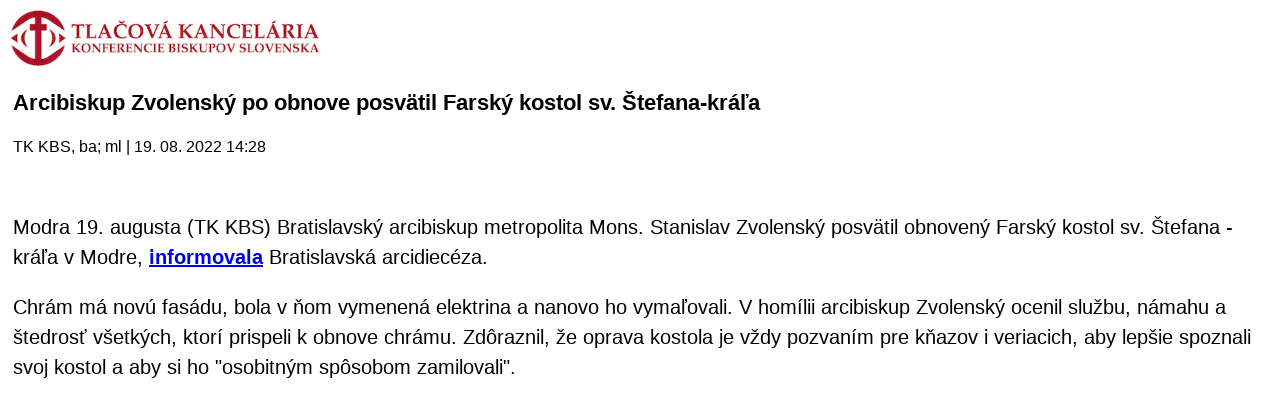

--- FILE ---
content_type: text/html
request_url: https://m.tkkbs.sk/view.php?cisloclanku=20220819018
body_size: 2049
content:

<!DOCTYPE HTML PUBLIC "-//W3C//DTD XHTML 1.0 Strict//EN" "http://www.w3.org/TR/xhtml1/DTD/xhtml1-strict.dtd">
<html xmlns="http://www.w3.org/1999/xhtml">
<head>
<meta http-equiv="content-type" content="text/html; charset=utf-8">
<meta name="viewport" content="width=320 initial-scale=1.0 maximum-scale=1.0 user-scalable=0">
<link rel="apple-touch-icon" href="./TKKBS_iPhone.png" />
<title>TK KBS</title>
    <!-- Global site tag (gtag.js) - Google Analytics -->
    <script async src="https://www.googletagmanager.com/gtag/js?id=UA-8343042-1" type="c7e731a177fea5a6f50026ea-text/javascript"></script>
    <script type="c7e731a177fea5a6f50026ea-text/javascript">
    window.dataLayer = window.dataLayer || [];
    function gtag() {
        dataLayer.push(arguments);
    }
    gtag('js', new Date());
    gtag('config', 'UA-8343042-1');
    </script>
    <script type="c7e731a177fea5a6f50026ea-text/javascript">
    </script>
<script type="text/javascript" src="javascript/jquery-3.3.1.min.js"></script>
<link rel="stylesheet" type="text/css" href="/streaming/flow/skin/minimalist.css">
<link href="javascript/jquery.fancybox.min.css" rel="stylesheet">
<script src="javascript/jquery.fancybox.min.js"></script>
<script>
  window.dataLayer = window.dataLayer || [];
  function gtag(){dataLayer.push(arguments);}
  gtag('js', new Date());
  gtag('config', 'UA-8343042-1');
</script>
<script type="text/javascript">
</script>
</head>
<body>

<a href="javascript: history.go(-1)"><img src="/iui/tkkbs_logo.gif" height="60"></a><br><br>
<div style="font-family: Arial, Helvetica, sans-serif;margin-left:5px;font-size:22px;font-weight:bold;text-align:left;padding-botton:10px;padding-right:8px;">Arcibiskup Zvolenský po obnove posvätil Farský kostol sv. Štefana-kráľa</div><br>
<div style="font-family: Arial, Helvetica, sans-serif;font-size:16px;font-weight:normal;color:#000000;margin-left:5px;padding-top:4px;border=top:2px solid #000000;">TK KBS, ba; ml | 19. 08. 2022 14:28</div><br>

<br>
<div style="font-family: Arial, Helvetica, sans-serif;margin-left:5px;font-size:20px;font-weight:normal;line-height:30px;text-align:left;padding-botton:10px;padding-right:8px;"><p>Modra 19. augusta (TK KBS) Bratislavský arcibiskup metropolita Mons. Stanislav Zvolenský posvätil obnovený Farský kostol sv. Štefana - kráľa v Modre, <strong><a href="https://www.facebook.com/106438641267803/posts/pfbid0tBYp5K5h4wN2J2FnRZbR5j2AcXev2ZPSHJtm23ja5CYKHBQmyaWRMhQFzFtv1Uhkl/" target="_blank">informovala</a></strong> Bratislavská arcidiecéza.</p><p>Chrám má novú fasádu, bola v ňom vymenená elektrina a nanovo ho vymaľovali. V homílii arcibiskup Zvolenský ocenil službu, námahu a štedrosť všetkých, ktorí prispeli k obnove chrámu. Zdôraznil, že oprava kostola je vždy pozvaním pre kňazov i veriacich, aby lepšie spoznali svoj kostol a aby si ho "osobitným spôsobom zamilovali".</p><p><iframe allow="autoplay; clipboard-write; encrypted-media; picture-in-picture; web-share" allowfullscreen="true" frameborder="0" height="765" scrolling="no" src="https://www.facebook.com/plugins/post.php?href=https%3A%2F%2Fwww.facebook.com%2Fbratislavskaarcidieceza%2Fposts%2F556556139589382&amp;show_text=true&amp;width=500" style="border:none;overflow:hidden" width="500"></iframe></p><p>Príhovor je možné nájsť na <strong><a href="https://open.spotify.com/episode/3y0f2roFMr1qMhEXZLXy8r..." target="_blank">Spotify</a></strong>.</p><p>Farský kostol sv. Štefana-kráľa je stavba z konca 19. storočia (1876). Úplné odpustky tu môžu veriaci získať za obvyklých podmienok (svätá spoveď, sv. prijímanie a modlitba na úmysel Svätého Otca, okrem toho je potrebné vylúčiť akúkoľvek pripútanosť k hriechu, aj k všednému) v týchto dňoch - 16. 8. – sviatok patróna kostola, sv. Štefana, kráľa a 20.10. – výročný deň konsekrácie kostola (1876).</p></div>

<br><br>
<a href="javascript: history.go(-1)">[naspat]</a><br><br>
<hr>
<center>
(C) TK KBS 2003 - 2025</center>
</body></html>
